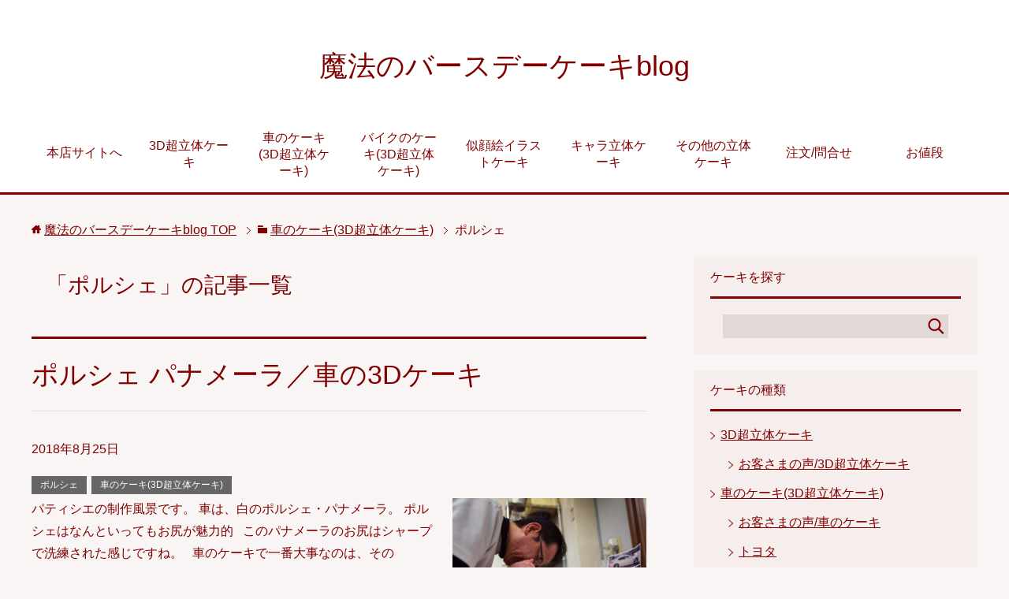

--- FILE ---
content_type: text/html; charset=UTF-8
request_url: https://mahou-birthdaycake.jp/press/archives/category/car/porsche
body_size: 9191
content:
<!DOCTYPE html>
<html lang="ja" class="col2">
<head prefix="og: http://ogp.me/ns# fb: http://ogp.me/ns/fb#">

<title>「ポルシェ」の記事一覧 | 魔法のバースデーケーキblog</title>
<meta charset="UTF-8">
<meta http-equiv="X-UA-Compatible" content="IE=edge">
<meta name="viewport" content="width=device-width, initial-scale=1.0">
<meta name="keywords" content="オーダーケーキ,誕生日ケーキ,バースデーケーキ,3Dケーキ,似顔絵ケーキ,立体ケーキ,ポルシェ">
<meta name="description" content="「ポルシェ」の記事一覧">
<link rel="canonical" href="https://mahou-birthdaycake.jp/press/archives/category/car/porsche" />
<meta name='robots' content='max-image-preview:large' />
<link rel='dns-prefetch' href='//cdnjs.cloudflare.com' />
<link rel='dns-prefetch' href='//s.w.org' />
<link rel="alternate" type="application/rss+xml" title="魔法のバースデーケーキblog &raquo; フィード" href="https://mahou-birthdaycake.jp/press/feed" />
<link rel="alternate" type="application/rss+xml" title="魔法のバースデーケーキblog &raquo; コメントフィード" href="https://mahou-birthdaycake.jp/press/comments/feed" />
<link rel="alternate" type="application/rss+xml" title="魔法のバースデーケーキblog &raquo; ポルシェ カテゴリーのフィード" href="https://mahou-birthdaycake.jp/press/archives/category/car/porsche/feed" />
		<script type="text/javascript">
			window._wpemojiSettings = {"baseUrl":"https:\/\/s.w.org\/images\/core\/emoji\/13.0.1\/72x72\/","ext":".png","svgUrl":"https:\/\/s.w.org\/images\/core\/emoji\/13.0.1\/svg\/","svgExt":".svg","source":{"concatemoji":"https:\/\/mahou-birthdaycake.jp\/press\/wp-includes\/js\/wp-emoji-release.min.js?ver=5.7.14"}};
			!function(e,a,t){var n,r,o,i=a.createElement("canvas"),p=i.getContext&&i.getContext("2d");function s(e,t){var a=String.fromCharCode;p.clearRect(0,0,i.width,i.height),p.fillText(a.apply(this,e),0,0);e=i.toDataURL();return p.clearRect(0,0,i.width,i.height),p.fillText(a.apply(this,t),0,0),e===i.toDataURL()}function c(e){var t=a.createElement("script");t.src=e,t.defer=t.type="text/javascript",a.getElementsByTagName("head")[0].appendChild(t)}for(o=Array("flag","emoji"),t.supports={everything:!0,everythingExceptFlag:!0},r=0;r<o.length;r++)t.supports[o[r]]=function(e){if(!p||!p.fillText)return!1;switch(p.textBaseline="top",p.font="600 32px Arial",e){case"flag":return s([127987,65039,8205,9895,65039],[127987,65039,8203,9895,65039])?!1:!s([55356,56826,55356,56819],[55356,56826,8203,55356,56819])&&!s([55356,57332,56128,56423,56128,56418,56128,56421,56128,56430,56128,56423,56128,56447],[55356,57332,8203,56128,56423,8203,56128,56418,8203,56128,56421,8203,56128,56430,8203,56128,56423,8203,56128,56447]);case"emoji":return!s([55357,56424,8205,55356,57212],[55357,56424,8203,55356,57212])}return!1}(o[r]),t.supports.everything=t.supports.everything&&t.supports[o[r]],"flag"!==o[r]&&(t.supports.everythingExceptFlag=t.supports.everythingExceptFlag&&t.supports[o[r]]);t.supports.everythingExceptFlag=t.supports.everythingExceptFlag&&!t.supports.flag,t.DOMReady=!1,t.readyCallback=function(){t.DOMReady=!0},t.supports.everything||(n=function(){t.readyCallback()},a.addEventListener?(a.addEventListener("DOMContentLoaded",n,!1),e.addEventListener("load",n,!1)):(e.attachEvent("onload",n),a.attachEvent("onreadystatechange",function(){"complete"===a.readyState&&t.readyCallback()})),(n=t.source||{}).concatemoji?c(n.concatemoji):n.wpemoji&&n.twemoji&&(c(n.twemoji),c(n.wpemoji)))}(window,document,window._wpemojiSettings);
		</script>
		<style type="text/css">
img.wp-smiley,
img.emoji {
	display: inline !important;
	border: none !important;
	box-shadow: none !important;
	height: 1em !important;
	width: 1em !important;
	margin: 0 .07em !important;
	vertical-align: -0.1em !important;
	background: none !important;
	padding: 0 !important;
}
</style>
	<link rel='stylesheet' id='sb_instagram_styles-css'  href='https://mahou-birthdaycake.jp/press/wp-content/plugins/instagram-feed/css/sbi-styles.min.css?ver=2.9.3.1' type='text/css' media='all' />
<link rel='stylesheet' id='wp-block-library-css'  href='https://mahou-birthdaycake.jp/press/wp-includes/css/dist/block-library/style.min.css?ver=5.7.14' type='text/css' media='all' />
<link rel='stylesheet' id='pinterestRSScss-css'  href='https://mahou-birthdaycake.jp/press/wp-content/plugins/pinterest-rss-widget/style.css?ver=5.7.14' type='text/css' media='all' />
<link rel='stylesheet' id='wp-pagenavi-css'  href='https://mahou-birthdaycake.jp/press/wp-content/plugins/wp-pagenavi/pagenavi-css.css?ver=2.70' type='text/css' media='all' />
<link rel='stylesheet' id='keni_base-css'  href='https://mahou-birthdaycake.jp/press/wp-content/themes/keni70_wp_cool_red_201604270952/base.css?ver=5.7.14' type='text/css' media='all' />
<link rel='stylesheet' id='keni_rwd-css'  href='https://mahou-birthdaycake.jp/press/wp-content/themes/keni70_wp_cool_red_201604270952/rwd.css?ver=5.7.14' type='text/css' media='all' />
<link rel='stylesheet' id='lightbox-css'  href='https://cdnjs.cloudflare.com/ajax/libs/lightbox2/2.8.1/css/lightbox.css?ver=5.7.14' type='text/css' media='all' />
<script type='text/javascript' src='https://mahou-birthdaycake.jp/press/wp-includes/js/jquery/jquery.min.js?ver=3.5.1' id='jquery-core-js'></script>
<script type='text/javascript' src='https://mahou-birthdaycake.jp/press/wp-includes/js/jquery/jquery-migrate.min.js?ver=3.3.2' id='jquery-migrate-js'></script>
<script type='text/javascript' src='https://mahou-birthdaycake.jp/press/wp-content/plugins/pinterest-rss-widget/jquery.nailthumb.1.0.min.js?ver=5.7.14' id='pinterestRSSjs-js'></script>
<link rel="https://api.w.org/" href="https://mahou-birthdaycake.jp/press/wp-json/" /><link rel="alternate" type="application/json" href="https://mahou-birthdaycake.jp/press/wp-json/wp/v2/categories/838" /><link rel="EditURI" type="application/rsd+xml" title="RSD" href="https://mahou-birthdaycake.jp/press/xmlrpc.php?rsd" />
<link rel="wlwmanifest" type="application/wlwmanifest+xml" href="https://mahou-birthdaycake.jp/press/wp-includes/wlwmanifest.xml" /> 
<meta name="generator" content="WordPress 5.7.14" />
<!-- HeadSpace SEO 3.6.41 by John Godley - urbangiraffe.com -->
<!-- HeadSpace -->
        <!-- Copyright protection script -->
        <meta http-equiv="imagetoolbar" content="no">
        <script>
            /*<![CDATA[*/
            document.oncontextmenu = function () {
                return false;
            };
            /*]]>*/
        </script>
        <script type="text/javascript">
            /*<![CDATA[*/
            document.onselectstart = function () {
                event = event || window.event;
                var custom_input = event.target || event.srcElement;

                if (custom_input.type !== "text" && custom_input.type !== "textarea" && custom_input.type !== "password") {
                    return false;
                } else {
                    return true;
                }

            };
            if (window.sidebar) {
                document.onmousedown = function (e) {
                    var obj = e.target;
                    if (obj.tagName.toUpperCase() === 'SELECT'
                        || obj.tagName.toUpperCase() === "INPUT"
                        || obj.tagName.toUpperCase() === "TEXTAREA"
                        || obj.tagName.toUpperCase() === "PASSWORD") {
                        return true;
                    } else {
                        return false;
                    }
                };
            }
            window.onload = function () {
                document.body.style.webkitTouchCallout = 'none';
                document.body.style.KhtmlUserSelect = 'none';
            }
            /*]]>*/
        </script>
        <script type="text/javascript">
            /*<![CDATA[*/
            if (parent.frames.length > 0) {
                top.location.replace(document.location);
            }
            /*]]>*/
        </script>
        <script>
            /*<![CDATA[*/
            document.ondragstart = function () {
                return false;
            };
            /*]]>*/
        </script>
        <style type="text/css">

            * {
                -webkit-touch-callout: none;
                -webkit-user-select: none;
                -moz-user-select: none;
                user-select: none;
            }

            img {
                -webkit-touch-callout: none;
                -webkit-user-select: none;
                -moz-user-select: none;
                user-select: none;
            }

            input, textarea, select {
	            -webkit-user-select: auto;
            }

        </style>
        <!-- End Copyright protection script -->

        <!-- Source hidden -->

        <!-- Vipers Video Quicktags v6.6.0 | http://www.viper007bond.com/wordpress-plugins/vipers-video-quicktags/ -->
<style type="text/css">
.vvqbox { display: block; max-width: 100%; visibility: visible !important; margin: 10px auto; } .vvqbox img { max-width: 100%; height: 100%; } .vvqbox object { max-width: 100%; } 
</style>
<script type="text/javascript">
// <![CDATA[
	var vvqflashvars = {};
	var vvqparams = { wmode: "opaque", allowfullscreen: "true", allowscriptaccess: "always" };
	var vvqattributes = {};
	var vvqexpressinstall = "https://mahou-birthdaycake.jp/press/wp-content/plugins/vipers-video-quicktags/resources/expressinstall.swf";
// ]]>
</script>
<style type="text/css">.broken_link, a.broken_link {
	text-decoration: line-through;
}</style><link rel="shortcut icon" type="image/x-icon" href="https://mahou-birthdaycake.jp/press/wp-content/themes/keni70_wp_cool_red_201604270952/favicon.ico">
<link rel="apple-touch-icon" href="https://mahou-birthdaycake.jp/press/wp-content/themes/keni70_wp_cool_red_201604270952/images/apple-touch-icon.png">
<link rel="apple-touch-icon-precomposed" href="https://mahou-birthdaycake.jp/press/wp-content/themes/keni70_wp_cool_red_201604270952/images/apple-touch-icon.png">
<link rel="icon" href="https://mahou-birthdaycake.jp/press/wp-content/themes/keni70_wp_cool_red_201604270952/images/apple-touch-icon.png">
<!--[if lt IE 9]><script src="https://mahou-birthdaycake.jp/press/wp-content/themes/keni70_wp_cool_red_201604270952/js/html5.js"></script><![endif]-->

</head>
	<body data-rsssl=1 class="archive category category-porsche category-838">
	
	<div class="container">
		<header id="top" class="site-header ">	
		<div class="site-header-in">
			<div class="site-header-conts">
				<p class="site-title"><a href="https://mahou-birthdaycake.jp/press">魔法のバースデーケーキblog</a></p>
			</div>
		</div>
		<!--▼グローバルナビ-->
		<nav class="global-nav">
			<div class="global-nav-in">
				<div class="global-nav-panel"><span class="btn-global-nav icon-gn-menu">メニュー</span></div>
				<ul id="menu">
				<li class="menu-item menu-item-type-custom menu-item-object-custom menu-item-14004"><a href="https://mahou-birthdaycake.jp/">本店サイトへ</a></li>
<li class="menu-item menu-item-type-taxonomy menu-item-object-category menu-item-17682"><a href="https://mahou-birthdaycake.jp/press/archives/category/3d-cyorittai">3D超立体ケーキ</a></li>
<li class="menu-item menu-item-type-taxonomy menu-item-object-category current-category-ancestor menu-item-15799"><a href="https://mahou-birthdaycake.jp/press/archives/category/car">車のケーキ(3D超立体ケーキ)</a></li>
<li class="menu-item menu-item-type-taxonomy menu-item-object-category menu-item-18866"><a href="https://mahou-birthdaycake.jp/press/archives/category/bikecake">バイクのケーキ(3D超立体ケーキ)</a></li>
<li class="menu-item menu-item-type-taxonomy menu-item-object-category menu-item-17681"><a href="https://mahou-birthdaycake.jp/press/archives/category/portrait">似顔絵イラストケーキ</a></li>
<li class="menu-item menu-item-type-custom menu-item-object-custom menu-item-14002"><a href="https://mahou-birthdaycake.jp/press/archives/category/rittai">キャラ立体ケーキ</a></li>
<li class="menu-item menu-item-type-taxonomy menu-item-object-category menu-item-18867"><a href="https://mahou-birthdaycake.jp/press/archives/category/rittai/rittai-others">その他の立体ケーキ</a></li>
<li class="menu-item menu-item-type-custom menu-item-object-custom menu-item-14006"><a href="https://mahou-birthdaycake.jp/beforeorder">注文/問合せ</a></li>
<li class="menu-item menu-item-type-custom menu-item-object-custom menu-item-14005"><a href="https://mahou-birthdaycake.jp/price">お値段</a></li>
				</ul>
			</div>
		</nav>
		<!--▲グローバルナビ-->
		</header>
<!--▲サイトヘッダー-->
<div class="main-body">
<div class="main-body-in">

<!--▼パン屑ナビ-->
<nav class="breadcrumbs">
<ol class="breadcrumbs-in" itemscope itemtype="http://schema.org/BreadcrumbList">
<li class="bcl-first" itemprop="itemListElement" itemscope itemtype="http://schema.org/ListItem">
	<a itemprop="item" href="https://mahou-birthdaycake.jp/press"><span itemprop="name">魔法のバースデーケーキblog</span> TOP</a>
	<meta itemprop="position" content="1" />
</li>
<li itemprop="itemListElement" itemscope itemtype="http://schema.org/ListItem">
	<a itemprop="item" href="https://mahou-birthdaycake.jp/press/archives/category/car"><span itemprop="name">車のケーキ(3D超立体ケーキ)</span></a>
	<meta itemprop="position" content="2" />
</li>
<li class="bcl-last">ポルシェ</li>
</ol>
</nav>
<!--▲パン屑ナビ-->

	<!--▼メインコンテンツ-->
	<main>
	<div class="main-conts">

		<h1 class="archive-title">「ポルシェ」の記事一覧</h1>


		
	<article id="post-16300" class="section-wrap">
		<div class="section-in">
		<header class="article-header">
			<h2 class="section-title"><a href="https://mahou-birthdaycake.jp/press/archives/16300" title="ポルシェ パナメーラ／車の3Dケーキ">ポルシェ パナメーラ／車の3Dケーキ</a></h2>
			<p class="post-date"><time datetime="2018-08-25">2018年8月25日</time></p>
			<div class="post-cat">
<span class="cat cat838" style="background-color: #666;"><a href="https://mahou-birthdaycake.jp/press/archives/category/car/porsche" style="color: #FFF;">ポルシェ</a></span>
<span class="cat cat824" style="background-color: #666;"><a href="https://mahou-birthdaycake.jp/press/archives/category/car" style="color: #FFF;">車のケーキ(3D超立体ケーキ)</a></span>

</div>
		</header>
		<div class="article-body">
		<div class="eye-catch"><a href="https://mahou-birthdaycake.jp/press/archives/16300" title="ポルシェ パナメーラ／車の3Dケーキ"><img width="246" height="200" src="https://mahou-birthdaycake.jp/press/wp-content/uploads/2018/08/414f09d926207619c9ee9fcd15551d3f-1-246x200.jpg" class="attachment-post-thumbnail size-post-thumbnail wp-post-image" alt="車のケーキ制作" loading="lazy" /></a></div>
		<p>パティシエの制作風景です。 車は、白のポルシェ・パナメーラ。 ポルシェはなんといってもお尻が魅力的 &nbsp; このパナメーラのお尻はシャープで洗練された感じですね。 &nbsp; 車のケーキで一番大事なのは、その形。・・・</p>
		<p class="link-next"><a href="https://mahou-birthdaycake.jp/press/archives/16300">続きを読む</a></p>
		</div>
		</div>
	</article>


	<article id="post-14656" class="section-wrap">
		<div class="section-in">
		<header class="article-header">
			<h2 class="section-title"><a href="https://mahou-birthdaycake.jp/press/archives/14656" title="車の3Dケーキ／ポルシェ911">車の3Dケーキ／ポルシェ911</a></h2>
			<p class="post-date"><time datetime="2017-08-04">2017年8月4日</time></p>
			<div class="post-cat">
<span class="cat cat838" style="background-color: #666;"><a href="https://mahou-birthdaycake.jp/press/archives/category/car/porsche" style="color: #FFF;">ポルシェ</a></span>
<span class="cat cat824" style="background-color: #666;"><a href="https://mahou-birthdaycake.jp/press/archives/category/car" style="color: #FFF;">車のケーキ(3D超立体ケーキ)</a></span>

</div>
		</header>
		<div class="article-body">
		<div class="eye-catch"><a href="https://mahou-birthdaycake.jp/press/archives/14656" title="車の3Dケーキ／ポルシェ911"><img width="246" height="200" src="https://mahou-birthdaycake.jp/press/wp-content/uploads/2017/08/151520021c663537bc50d92fbe00788e-246x200.jpg" class="attachment-post-thumbnail size-post-thumbnail wp-post-image" alt="ポルシェ3Dケーキ" loading="lazy" /></a></div>
		<p>&nbsp; ポルシェ911カレラGTS、車の3Dケーキのご紹介です。 赤いポルシェといえば、 山口百恵さんが歌ったプレイバックPart2を思い出します（昭和でスミマセン^^;） 緑の中を走り抜けてく真紅（まっか）なポル・・・</p>
		<p class="link-next"><a href="https://mahou-birthdaycake.jp/press/archives/14656">続きを読む</a></p>
		</div>
		</div>
	</article>


	<article id="post-16290" class="section-wrap">
		<div class="section-in">
		<header class="article-header">
			<h2 class="section-title"><a href="https://mahou-birthdaycake.jp/press/archives/16290" title="ポルシェ　ボクスター　type 981　車の3D超立体オーダーケーキ">ポルシェ　ボクスター　type 981　車の3D超立体オーダーケーキ</a></h2>
			<p class="post-date"><time datetime="2015-11-04">2015年11月4日</time></p>
			<div class="post-cat">
<span class="cat cat838" style="background-color: #666;"><a href="https://mahou-birthdaycake.jp/press/archives/category/car/porsche" style="color: #FFF;">ポルシェ</a></span>
<span class="cat cat824" style="background-color: #666;"><a href="https://mahou-birthdaycake.jp/press/archives/category/car" style="color: #FFF;">車のケーキ(3D超立体ケーキ)</a></span>

</div>
		</header>
		<div class="article-body">
		<div class="eye-catch"><a href="https://mahou-birthdaycake.jp/press/archives/16290" title="ポルシェ　ボクスター　type 981　車の3D超立体オーダーケーキ"><img width="246" height="200" src="https://mahou-birthdaycake.jp/press/wp-content/uploads/2015/11/P9043343-1-246x200.jpg" class="attachment-post-thumbnail size-post-thumbnail wp-post-image" alt="ポルシェ　ボクスター　981" loading="lazy" /></a></div>
		<p>&nbsp; 3代目ボクスター、981タイプのご紹介です。 先代987型に対しボディは、やや大きくなっていますが、材料の見直し、構造の見直しにより約30㎏の軽量化。 対してエンジンは、内部構造の見直しにより約10PSの増・・・</p>
		<p class="link-next"><a href="https://mahou-birthdaycake.jp/press/archives/16290">続きを読む</a></p>
		</div>
		</div>
	</article>


	<article id="post-16264" class="section-wrap">
		<div class="section-in">
		<header class="article-header">
			<h2 class="section-title"><a href="https://mahou-birthdaycake.jp/press/archives/16264" title="車のケーキオーダー／ポルシェ911">車のケーキオーダー／ポルシェ911</a></h2>
			<p class="post-date"><time datetime="2014-04-22">2014年4月22日</time></p>
			<div class="post-cat">
<span class="cat cat838" style="background-color: #666;"><a href="https://mahou-birthdaycake.jp/press/archives/category/car/porsche" style="color: #FFF;">ポルシェ</a></span>
<span class="cat cat824" style="background-color: #666;"><a href="https://mahou-birthdaycake.jp/press/archives/category/car" style="color: #FFF;">車のケーキ(3D超立体ケーキ)</a></span>

</div>
		</header>
		<div class="article-body">
		<div class="eye-catch"><a href="https://mahou-birthdaycake.jp/press/archives/16264" title="車のケーキオーダー／ポルシェ911"><img width="246" height="200" src="https://mahou-birthdaycake.jp/press/wp-content/uploads/2014/04/a9b3edfc9300ba412e2211e615b6d5b81-246x200.jpg" class="attachment-post-thumbnail size-post-thumbnail wp-post-image" alt="ポルシェ911車のケーキ" loading="lazy" /></a></div>
		<p>黄色いボディが鮮やかなポルシェ911、車のケーキのご紹介です。 ポルシェ911の中で6代目のモデルである、997モデル。 不評だった涙目型のヘッドライトが廃止され、 以前のフロントスタイルに戻りました。 スタイルが昔に戻・・・</p>
		<p class="link-next"><a href="https://mahou-birthdaycake.jp/press/archives/16264">続きを読む</a></p>
		</div>
		</div>
	</article>


	<article id="post-16251" class="section-wrap">
		<div class="section-in">
		<header class="article-header">
			<h2 class="section-title"><a href="https://mahou-birthdaycake.jp/press/archives/16251" title="車のケーキオーダー／ポルシェ911ターボ">車のケーキオーダー／ポルシェ911ターボ</a></h2>
			<p class="post-date"><time datetime="2013-05-26">2013年5月26日</time></p>
			<div class="post-cat">
<span class="cat cat838" style="background-color: #666;"><a href="https://mahou-birthdaycake.jp/press/archives/category/car/porsche" style="color: #FFF;">ポルシェ</a></span>
<span class="cat cat824" style="background-color: #666;"><a href="https://mahou-birthdaycake.jp/press/archives/category/car" style="color: #FFF;">車のケーキ(3D超立体ケーキ)</a></span>

</div>
		</header>
		<div class="article-body">
		<div class="eye-catch"><a href="https://mahou-birthdaycake.jp/press/archives/16251" title="車のケーキオーダー／ポルシェ911ターボ"><img width="246" height="200" src="https://mahou-birthdaycake.jp/press/wp-content/uploads/2013/05/68b2671dfbdb3fa9754f476aabcfac951-1-246x200.jpg" class="attachment-post-thumbnail size-post-thumbnail wp-post-image" alt="車のケーキ　ポルシェ" loading="lazy" /></a></div>
		<p>ポルシェ911ターボ、車のケーキのご紹介です。 ポルシェ911と言えば、世界でもトップクラスのスポーツカーです。 日産が、ポルシェ911シリーズをライバルとして開発したのが、 GTRであることは、有名なお話ですね。 毎年・・・</p>
		<p class="link-next"><a href="https://mahou-birthdaycake.jp/press/archives/16251">続きを読む</a></p>
		</div>
		</div>
	</article>


	<article id="post-16231" class="section-wrap">
		<div class="section-in">
		<header class="article-header">
			<h2 class="section-title"><a href="https://mahou-birthdaycake.jp/press/archives/16231" title="車のケーキオーダー／ポルシェ・ボクスター">車のケーキオーダー／ポルシェ・ボクスター</a></h2>
			<p class="post-date"><time datetime="2013-01-15">2013年1月15日</time></p>
			<div class="post-cat">
<span class="cat cat838" style="background-color: #666;"><a href="https://mahou-birthdaycake.jp/press/archives/category/car/porsche" style="color: #FFF;">ポルシェ</a></span>
<span class="cat cat824" style="background-color: #666;"><a href="https://mahou-birthdaycake.jp/press/archives/category/car" style="color: #FFF;">車のケーキ(3D超立体ケーキ)</a></span>

</div>
		</header>
		<div class="article-body">
		<div class="eye-catch"><a href="https://mahou-birthdaycake.jp/press/archives/16231" title="車のケーキオーダー／ポルシェ・ボクスター"><img width="246" height="200" src="https://mahou-birthdaycake.jp/press/wp-content/uploads/2013/01/2fd36e72d131da396e16535e94c542f7-246x200.jpg" class="attachment-post-thumbnail size-post-thumbnail wp-post-image" alt="ポルシェ・ボクスター　車のケーキ" loading="lazy" /></a></div>
		<p>ポルシェ・ボクスター、車のケーキのご紹介です。 ポルシェの入門車として捉えられがちなボクスターですが、 RR（リアエンジン・リアドライブ）の911とちがって、 MR（ミッドエンジン・リアドライブ）であるため、 車の前後バ・・・</p>
		<p class="link-next"><a href="https://mahou-birthdaycake.jp/press/archives/16231">続きを読む</a></p>
		</div>
		</div>
	</article>


	<article id="post-16146" class="section-wrap">
		<div class="section-in">
		<header class="article-header">
			<h2 class="section-title"><a href="https://mahou-birthdaycake.jp/press/archives/16146" title="車のケーキオーダー／ポルシェ・ボクスター">車のケーキオーダー／ポルシェ・ボクスター</a></h2>
			<p class="post-date"><time datetime="2012-04-25">2012年4月25日</time></p>
			<div class="post-cat">
<span class="cat cat838" style="background-color: #666;"><a href="https://mahou-birthdaycake.jp/press/archives/category/car/porsche" style="color: #FFF;">ポルシェ</a></span>
<span class="cat cat824" style="background-color: #666;"><a href="https://mahou-birthdaycake.jp/press/archives/category/car" style="color: #FFF;">車のケーキ(3D超立体ケーキ)</a></span>

</div>
		</header>
		<div class="article-body">
		<div class="eye-catch"><a href="https://mahou-birthdaycake.jp/press/archives/16146" title="車のケーキオーダー／ポルシェ・ボクスター"><img width="246" height="200" src="https://mahou-birthdaycake.jp/press/wp-content/uploads/2012/04/68b2671dfbdb3fa9754f476aabcfac95-1-246x200.jpg" class="attachment-post-thumbnail size-post-thumbnail wp-post-image" alt="車のケーキ　ポルシェ" loading="lazy" /></a></div>
		<p>ポルシェ・ボクスター、車のケーキです。 幌を閉じた状態でお作りしたポルシェ。 タイヤホイールに見える赤い部分はブレーキキャリパーです。 細かい部分まで、しっかり再現していますね！ &nbsp; ≫お値段の目安のページ ≫・・・</p>
		<p class="link-next"><a href="https://mahou-birthdaycake.jp/press/archives/16146">続きを読む</a></p>
		</div>
		</div>
	</article>


	<article id="post-9161" class="section-wrap">
		<div class="section-in">
		<header class="article-header">
			<h2 class="section-title"><a href="https://mahou-birthdaycake.jp/press/archives/9161" title="ポルシェ・ボクスター／車の3D超立体ケーキ">ポルシェ・ボクスター／車の3D超立体ケーキ</a></h2>
			<p class="post-date"><time datetime="2011-09-09">2011年9月9日</time></p>
			<div class="post-cat">
<span class="cat cat838" style="background-color: #666;"><a href="https://mahou-birthdaycake.jp/press/archives/category/car/porsche" style="color: #FFF;">ポルシェ</a></span>
<span class="cat cat824" style="background-color: #666;"><a href="https://mahou-birthdaycake.jp/press/archives/category/car" style="color: #FFF;">車のケーキ(3D超立体ケーキ)</a></span>

</div>
		</header>
		<div class="article-body">
		<div class="eye-catch"><a href="https://mahou-birthdaycake.jp/press/archives/9161" title="ポルシェ・ボクスター／車の3D超立体ケーキ"><img width="246" height="200" src="https://mahou-birthdaycake.jp/press/wp-content/uploads/2011/09/b85b8fbe52b765d1972cea36d06872bd-9-246x200.jpg" class="attachment-post-thumbnail size-post-thumbnail wp-post-image" alt="車のケーキ" loading="lazy" /></a></div>
		<p>車のケーキ、ポルシェ・ボクスターです☆ あいかわらず、かっこいいですね!! まさに、ポルシェ。 （車屋が言うんだから、まちがいございません・笑） この端整な車の中身がすべてスポンジケーキでできているとは。 （車屋には想像・・・</p>
		<p class="link-next"><a href="https://mahou-birthdaycake.jp/press/archives/9161">続きを読む</a></p>
		</div>
		</div>
	</article>


	<article id="post-3189" class="section-wrap">
		<div class="section-in">
		<header class="article-header">
			<h2 class="section-title"><a href="https://mahou-birthdaycake.jp/press/archives/3189" title="ポルシェ・ボクスター★車の超立体ケーキ">ポルシェ・ボクスター★車の超立体ケーキ</a></h2>
			<p class="post-date"><time datetime="2010-01-15">2010年1月15日</time></p>
			<div class="post-cat">
<span class="cat cat838" style="background-color: #666;"><a href="https://mahou-birthdaycake.jp/press/archives/category/car/porsche" style="color: #FFF;">ポルシェ</a></span>
<span class="cat cat824" style="background-color: #666;"><a href="https://mahou-birthdaycake.jp/press/archives/category/car" style="color: #FFF;">車のケーキ(3D超立体ケーキ)</a></span>

</div>
		</header>
		<div class="article-body">
		<div class="eye-catch"><a href="https://mahou-birthdaycake.jp/press/archives/3189" title="ポルシェ・ボクスター★車の超立体ケーキ"><img width="246" height="200" src="https://mahou-birthdaycake.jp/press/wp-content/uploads/2010/01/b85b8fbe52b765d1972cea36d06872bd-246x200.jpg" class="attachment-post-thumbnail size-post-thumbnail wp-post-image" alt="車のケーキ" loading="lazy" /></a></div>
		<p>ポルシェ・ボクスター☆ &nbsp; 彼氏さまのご愛車を、 お誕生日にと、まりなさまからご注文をいただきました。 素敵ですね☆ まりなさま このたびは、魔法のバースデーケーキを お選びくださって、ありがとうございます。 ・・・</p>
		<p class="link-next"><a href="https://mahou-birthdaycake.jp/press/archives/3189">続きを読む</a></p>
		</div>
		</div>
	</article>


	</div><!--main-conts-->
	</main>
	<!--▲メインコンテンツ-->

	<!--▼サブコンテンツ-->
	<aside class="sub-conts sidebar">
		<section id="search-2" class="section-wrap widget-conts widget_search"><div class="section-in"><h3 class="section-title">ケーキを探す</h3><form method="get" id="searchform" action="https://mahou-birthdaycake.jp/press/">
	<div class="search-box">
		<input class="search" type="text" value="" name="s" id="s"><button id="searchsubmit" class="btn-search"><img alt="検索" width="32" height="20" src="https://mahou-birthdaycake.jp/press/wp-content/themes/keni70_wp_cool_red_201604270952/images/icon/icon-btn-search.png"></button>
	</div>
</form></div></section><section id="nav_menu-4" class="section-wrap widget-conts widget_nav_menu"><div class="section-in"><h3 class="section-title">ケーキの種類</h3><div class="menu-%e3%82%b5%e3%82%a4%e3%83%89%e3%83%90%e3%83%bc%e3%82%ab%e3%83%86%e3%82%b4%e3%83%aa%e3%83%bc%e9%a0%86%e7%95%aa-container"><ul id="menu-%e3%82%b5%e3%82%a4%e3%83%89%e3%83%90%e3%83%bc%e3%82%ab%e3%83%86%e3%82%b4%e3%83%aa%e3%83%bc%e9%a0%86%e7%95%aa" class="menu"><li id="menu-item-16998" class="menu-item menu-item-type-taxonomy menu-item-object-category menu-item-has-children menu-item-16998"><a href="https://mahou-birthdaycake.jp/press/archives/category/3d-cyorittai">3D超立体ケーキ</a>
<ul class="sub-menu">
	<li id="menu-item-17001" class="menu-item menu-item-type-taxonomy menu-item-object-category menu-item-17001"><a href="https://mahou-birthdaycake.jp/press/archives/category/3d-cyorittai/review-3d-cyorittai">お客さまの声/3D超立体ケーキ</a></li>
</ul>
</li>
<li id="menu-item-17056" class="menu-item menu-item-type-taxonomy menu-item-object-category current-category-ancestor current-menu-ancestor current-menu-parent current-category-parent menu-item-has-children menu-item-17056"><a href="https://mahou-birthdaycake.jp/press/archives/category/car">車のケーキ(3D超立体ケーキ)</a>
<ul class="sub-menu">
	<li id="menu-item-17554" class="menu-item menu-item-type-taxonomy menu-item-object-category menu-item-17554"><a href="https://mahou-birthdaycake.jp/press/archives/category/car/review-carcake">お客さまの声/車のケーキ</a></li>
	<li id="menu-item-17032" class="menu-item menu-item-type-taxonomy menu-item-object-category menu-item-17032"><a href="https://mahou-birthdaycake.jp/press/archives/category/car/toyota">トヨタ</a></li>
	<li id="menu-item-17058" class="menu-item menu-item-type-taxonomy menu-item-object-category menu-item-17058"><a href="https://mahou-birthdaycake.jp/press/archives/category/car/nissan">日産</a></li>
	<li id="menu-item-17043" class="menu-item menu-item-type-taxonomy menu-item-object-category menu-item-17043"><a href="https://mahou-birthdaycake.jp/press/archives/category/car/mazda">マツダ</a></li>
	<li id="menu-item-17039" class="menu-item menu-item-type-taxonomy menu-item-object-category menu-item-17039"><a href="https://mahou-birthdaycake.jp/press/archives/category/car/honda">ホンダ</a></li>
	<li id="menu-item-17029" class="menu-item menu-item-type-taxonomy menu-item-object-category menu-item-17029"><a href="https://mahou-birthdaycake.jp/press/archives/category/car/suzuki">スズキ</a></li>
	<li id="menu-item-17030" class="menu-item menu-item-type-taxonomy menu-item-object-category menu-item-17030"><a href="https://mahou-birthdaycake.jp/press/archives/category/car/subaru">スバル</a></li>
	<li id="menu-item-17031" class="menu-item menu-item-type-taxonomy menu-item-object-category menu-item-17031"><a href="https://mahou-birthdaycake.jp/press/archives/category/car/daihatsu">ダイハツ</a></li>
	<li id="menu-item-17047" class="menu-item menu-item-type-taxonomy menu-item-object-category menu-item-17047"><a href="https://mahou-birthdaycake.jp/press/archives/category/car/mitsubishi">三菱</a></li>
	<li id="menu-item-17034" class="menu-item menu-item-type-taxonomy menu-item-object-category menu-item-17034"><a href="https://mahou-birthdaycake.jp/press/archives/category/car/ferrari">フェラーリ</a></li>
	<li id="menu-item-17045" class="menu-item menu-item-type-taxonomy menu-item-object-category menu-item-17045"><a href="https://mahou-birthdaycake.jp/press/archives/category/car/lamborghini">ランボルギーニ</a></li>
	<li id="menu-item-17021" class="menu-item menu-item-type-taxonomy menu-item-object-category menu-item-17021"><a href="https://mahou-birthdaycake.jp/press/archives/category/car/bmw">BMW</a></li>
	<li id="menu-item-17037" class="menu-item menu-item-type-taxonomy menu-item-object-category menu-item-17037"><a href="https://mahou-birthdaycake.jp/press/archives/category/car/peugeot">プジョー</a></li>
	<li id="menu-item-17036" class="menu-item menu-item-type-taxonomy menu-item-object-category menu-item-17036"><a href="https://mahou-birthdaycake.jp/press/archives/category/car/ford">フォード</a></li>
	<li id="menu-item-17022" class="menu-item menu-item-type-taxonomy menu-item-object-category menu-item-17022"><a href="https://mahou-birthdaycake.jp/press/archives/category/car/gm">GM</a></li>
	<li id="menu-item-17023" class="menu-item menu-item-type-taxonomy menu-item-object-category menu-item-17023"><a href="https://mahou-birthdaycake.jp/press/archives/category/car/audi">アウディ</a></li>
	<li id="menu-item-17024" class="menu-item menu-item-type-taxonomy menu-item-object-category menu-item-17024"><a href="https://mahou-birthdaycake.jp/press/archives/category/car/astonmartin">アストンマーチン</a></li>
	<li id="menu-item-17027" class="menu-item menu-item-type-taxonomy menu-item-object-category menu-item-17027"><a href="https://mahou-birthdaycake.jp/press/archives/category/car/chrysler">クライスラー</a></li>
	<li id="menu-item-17025" class="menu-item menu-item-type-taxonomy menu-item-object-category menu-item-17025"><a href="https://mahou-birthdaycake.jp/press/archives/category/car/alfaromeo">アルファロメオ</a></li>
	<li id="menu-item-17041" class="menu-item menu-item-type-taxonomy menu-item-object-category current-menu-item menu-item-17041"><a href="https://mahou-birthdaycake.jp/press/archives/category/car/porsche" aria-current="page">ポルシェ</a></li>
	<li id="menu-item-17028" class="menu-item menu-item-type-taxonomy menu-item-object-category menu-item-17028"><a href="https://mahou-birthdaycake.jp/press/archives/category/car/chevrolet">シボレー</a></li>
	<li id="menu-item-17042" class="menu-item menu-item-type-taxonomy menu-item-object-category menu-item-17042"><a href="https://mahou-birthdaycake.jp/press/archives/category/car/maserati">マセラティ</a></li>
	<li id="menu-item-17040" class="menu-item menu-item-type-taxonomy menu-item-object-category menu-item-17040"><a href="https://mahou-birthdaycake.jp/press/archives/category/car/volvo">ボルボ</a></li>
	<li id="menu-item-17038" class="menu-item menu-item-type-taxonomy menu-item-object-category menu-item-17038"><a href="https://mahou-birthdaycake.jp/press/archives/category/car/bentley">ベントレー</a></li>
	<li id="menu-item-17044" class="menu-item menu-item-type-taxonomy menu-item-object-category menu-item-17044"><a href="https://mahou-birthdaycake.jp/press/archives/category/car/mercedesbenz">メルセデスベンツ</a></li>
	<li id="menu-item-17033" class="menu-item menu-item-type-taxonomy menu-item-object-category menu-item-17033"><a href="https://mahou-birthdaycake.jp/press/archives/category/car/fiat">フィアット</a></li>
	<li id="menu-item-17035" class="menu-item menu-item-type-taxonomy menu-item-object-category menu-item-17035"><a href="https://mahou-birthdaycake.jp/press/archives/category/car/volkswagen">フォルクスワーゲン</a></li>
	<li id="menu-item-17046" class="menu-item menu-item-type-taxonomy menu-item-object-category menu-item-17046"><a href="https://mahou-birthdaycake.jp/press/archives/category/car/lotus">ロータス</a></li>
	<li id="menu-item-17026" class="menu-item menu-item-type-taxonomy menu-item-object-category menu-item-17026"><a href="https://mahou-birthdaycake.jp/press/archives/category/car/character">キャラクター</a></li>
	<li id="menu-item-17057" class="menu-item menu-item-type-taxonomy menu-item-object-category menu-item-17057"><a href="https://mahou-birthdaycake.jp/press/archives/category/car/workingcar">働く車</a></li>
</ul>
</li>
<li id="menu-item-17006" class="menu-item menu-item-type-taxonomy menu-item-object-category menu-item-has-children menu-item-17006"><a href="https://mahou-birthdaycake.jp/press/archives/category/bikecake">バイクのケーキ(3D超立体ケーキ)</a>
<ul class="sub-menu">
	<li id="menu-item-17555" class="menu-item menu-item-type-taxonomy menu-item-object-category menu-item-17555"><a href="https://mahou-birthdaycake.jp/press/archives/category/bikecake/review-bikecake">お客さまの声/バイクのケーキ</a></li>
	<li id="menu-item-17007" class="menu-item menu-item-type-taxonomy menu-item-object-category menu-item-17007"><a href="https://mahou-birthdaycake.jp/press/archives/category/bikecake/kawasaki">カワサキ</a></li>
	<li id="menu-item-17010" class="menu-item menu-item-type-taxonomy menu-item-object-category menu-item-17010"><a href="https://mahou-birthdaycake.jp/press/archives/category/bikecake/honda-bikecake">ホンダ</a></li>
	<li id="menu-item-17011" class="menu-item menu-item-type-taxonomy menu-item-object-category menu-item-17011"><a href="https://mahou-birthdaycake.jp/press/archives/category/bikecake/yamaha">ヤマハ</a></li>
	<li id="menu-item-17009" class="menu-item menu-item-type-taxonomy menu-item-object-category menu-item-17009"><a href="https://mahou-birthdaycake.jp/press/archives/category/bikecake/harley">ハーレー</a></li>
	<li id="menu-item-17008" class="menu-item menu-item-type-taxonomy menu-item-object-category menu-item-17008"><a href="https://mahou-birthdaycake.jp/press/archives/category/bikecake/triumph">トライアンフ</a></li>
</ul>
</li>
<li id="menu-item-17013" class="menu-item menu-item-type-taxonomy menu-item-object-category menu-item-has-children menu-item-17013"><a href="https://mahou-birthdaycake.jp/press/archives/category/portrait">似顔絵ケーキ</a>
<ul class="sub-menu">
	<li id="menu-item-17002" class="menu-item menu-item-type-taxonomy menu-item-object-category menu-item-17002"><a href="https://mahou-birthdaycake.jp/press/archives/category/portrait/review-portrait">お客さまの声/似顔絵イラストケーキ</a></li>
	<li id="menu-item-17014" class="menu-item menu-item-type-taxonomy menu-item-object-category menu-item-17014"><a href="https://mahou-birthdaycake.jp/press/archives/category/portrait/anniversary">アニバーサリー</a></li>
	<li id="menu-item-17015" class="menu-item menu-item-type-taxonomy menu-item-object-category menu-item-17015"><a href="https://mahou-birthdaycake.jp/press/archives/category/portrait/couple">カップル</a></li>
	<li id="menu-item-17016" class="menu-item menu-item-type-taxonomy menu-item-object-category menu-item-17016"><a href="https://mahou-birthdaycake.jp/press/archives/category/portrait/chara">キャラクター</a></li>
	<li id="menu-item-17017" class="menu-item menu-item-type-taxonomy menu-item-object-category menu-item-17017"><a href="https://mahou-birthdaycake.jp/press/archives/category/portrait/pet">ペット</a></li>
	<li id="menu-item-17018" class="menu-item menu-item-type-taxonomy menu-item-object-category menu-item-17018"><a href="https://mahou-birthdaycake.jp/press/archives/category/portrait/wanted">指名手配書</a></li>
	<li id="menu-item-17019" class="menu-item menu-item-type-taxonomy menu-item-object-category menu-item-17019"><a href="https://mahou-birthdaycake.jp/press/archives/category/portrait/kids">子供</a></li>
	<li id="menu-item-17020" class="menu-item menu-item-type-taxonomy menu-item-object-category menu-item-17020"><a href="https://mahou-birthdaycake.jp/press/archives/category/portrait/girlfriend">彼女</a></li>
	<li id="menu-item-17048" class="menu-item menu-item-type-taxonomy menu-item-object-category menu-item-17048"><a href="https://mahou-birthdaycake.jp/press/archives/category/portrait/boyfriend">彼氏</a></li>
	<li id="menu-item-17051" class="menu-item menu-item-type-taxonomy menu-item-object-category menu-item-17051"><a href="https://mahou-birthdaycake.jp/press/archives/category/portrait/entertainer">芸能人</a></li>
	<li id="menu-item-17052" class="menu-item menu-item-type-taxonomy menu-item-object-category menu-item-17052"><a href="https://mahou-birthdaycake.jp/press/archives/category/portrait/illustration">イラストケーキ</a></li>
</ul>
</li>
<li id="menu-item-18591" class="menu-item menu-item-type-taxonomy menu-item-object-category menu-item-has-children menu-item-18591"><a href="https://mahou-birthdaycake.jp/press/archives/category/rittai">立体ケーキ</a>
<ul class="sub-menu">
	<li id="menu-item-17003" class="menu-item menu-item-type-taxonomy menu-item-object-category menu-item-17003"><a href="https://mahou-birthdaycake.jp/press/archives/category/rittai/review-rittai">お客さまの声/立体ケーキ</a></li>
	<li id="menu-item-17004" class="menu-item menu-item-type-taxonomy menu-item-object-category menu-item-17004"><a href="https://mahou-birthdaycake.jp/press/archives/category/rittai/rittai-character">キャラクター立体ケーキ</a></li>
	<li id="menu-item-18495" class="menu-item menu-item-type-taxonomy menu-item-object-category menu-item-18495"><a href="https://mahou-birthdaycake.jp/press/archives/category/rittai/rittai-others">その他の立体ケーキ</a></li>
</ul>
</li>
<li id="menu-item-17005" class="menu-item menu-item-type-taxonomy menu-item-object-category menu-item-has-children menu-item-17005"><a href="https://mahou-birthdaycake.jp/press/archives/category/decoration">デコレーションケーキ</a>
<ul class="sub-menu">
	<li id="menu-item-17556" class="menu-item menu-item-type-taxonomy menu-item-object-category menu-item-17556"><a href="https://mahou-birthdaycake.jp/press/archives/category/decoration/review-decoration">お客さまの声/デコレーションケーキ</a></li>
</ul>
</li>
<li id="menu-item-18922" class="menu-item menu-item-type-taxonomy menu-item-object-category menu-item-18922"><a href="https://mahou-birthdaycake.jp/press/archives/category/cake-story">CAKE STORY</a></li>
<li id="menu-item-17059" class="menu-item menu-item-type-taxonomy menu-item-object-category menu-item-17059"><a href="https://mahou-birthdaycake.jp/press/archives/category/sinsai">震災・災害</a></li>
<li id="menu-item-16999" class="menu-item menu-item-type-taxonomy menu-item-object-category menu-item-16999"><a href="https://mahou-birthdaycake.jp/press/archives/category/tbfandmahoba">TBF＆MAHOBA</a></li>
</ul></div></div></section><section id="custom_html-2" class="widget_text section-wrap widget-conts widget_custom_html"><div class="widget_text section-in"><h3 class="section-title">福岡県地方の天気</h3><div class="textwidget custom-html-widget"><a href="https://www.jma.go.jp/bosai/forecast/#area_type=offices&area_code=400000" id="weather" data-pc="400000" data-ac="400030" target="_blank" rel="noopener noreferrer">天気情報</a><script type="text/javascript" src="https://shomayoshimatsu.com/weather/template1/widget.js.php"></script></div></div></section>	</aside>
	<!--▲サブコンテンツ-->
	

</div>
</div>

<!--▼サイトフッター-->
<footer class="site-footer">
	<div class="site-footer-in">
	<div class="site-footer-conts">
	</div>
	</div>
	<div class="copyright">
		<p><small>Copyright (C) 2026 魔法のバースデーケーキblog <span>All Rights Reserved.</span></small></p>
	</div>
</footer>
<!--▲サイトフッター-->


<!--▼ページトップ-->
<p class="page-top"><a href="#top"><img class="over" src="https://mahou-birthdaycake.jp/press/wp-content/themes/keni70_wp_cool_red_201604270952/images/common/page-top_off.png" width="80" height="80" alt="ページの先頭へ"></a></p>
<!--▲ページトップ-->

</div><!--container-->

<!-- Instagram Feed JS -->
<script type="text/javascript">
var sbiajaxurl = "https://mahou-birthdaycake.jp/press/wp-admin/admin-ajax.php";
</script>
<script type='text/javascript' src='https://mahou-birthdaycake.jp/press/wp-content/themes/keni70_wp_cool_red_201604270952/js/socialButton.js?ver=5.7.14' id='my-social-js'></script>
<script type='text/javascript' src='https://mahou-birthdaycake.jp/press/wp-content/themes/keni70_wp_cool_red_201604270952/js/utility.js?ver=5.7.14' id='my-utility-js'></script>
<script type='text/javascript' src='https://cdnjs.cloudflare.com/ajax/libs/lightbox2/2.8.1/js/lightbox.min.js?ver=2.8.1' id='lightbox-js'></script>
<script type='text/javascript' src='https://mahou-birthdaycake.jp/press/wp-includes/js/wp-embed.min.js?ver=5.7.14' id='wp-embed-js'></script>
	

</body>
</html>